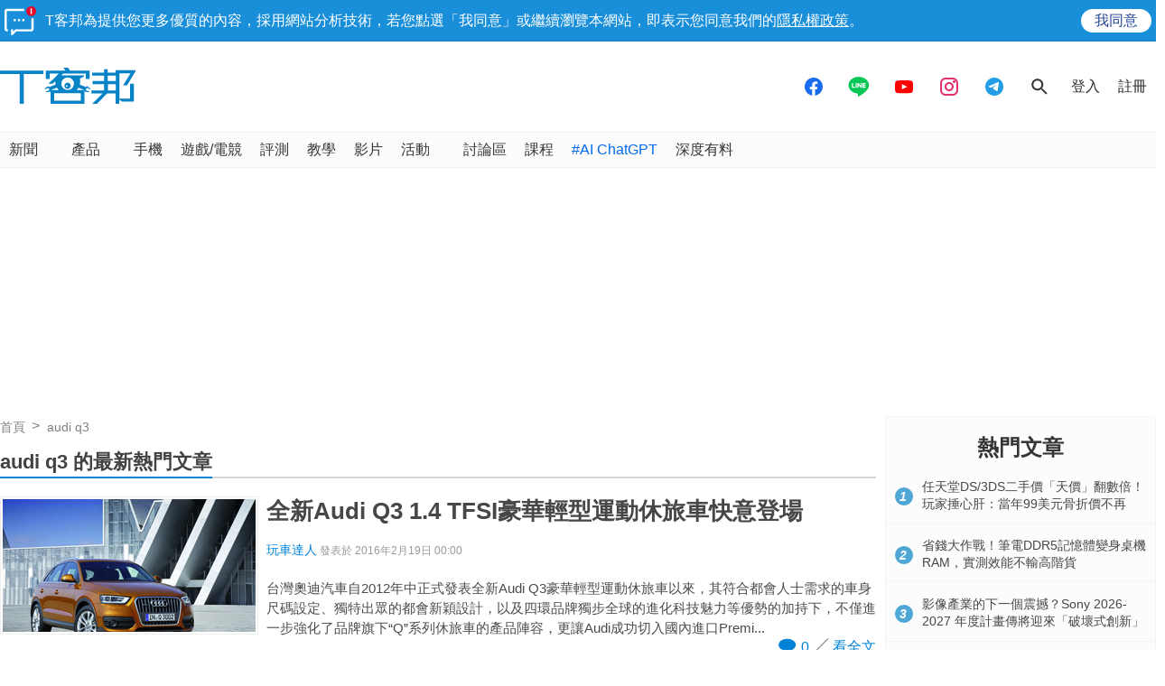

--- FILE ---
content_type: text/html; charset=utf-8
request_url: https://www.google.com/recaptcha/api2/aframe
body_size: 270
content:
<!DOCTYPE HTML><html><head><meta http-equiv="content-type" content="text/html; charset=UTF-8"></head><body><script nonce="7R-5JgFyjYM4QRTNX-xeFw">/** Anti-fraud and anti-abuse applications only. See google.com/recaptcha */ try{var clients={'sodar':'https://pagead2.googlesyndication.com/pagead/sodar?'};window.addEventListener("message",function(a){try{if(a.source===window.parent){var b=JSON.parse(a.data);var c=clients[b['id']];if(c){var d=document.createElement('img');d.src=c+b['params']+'&rc='+(localStorage.getItem("rc::a")?sessionStorage.getItem("rc::b"):"");window.document.body.appendChild(d);sessionStorage.setItem("rc::e",parseInt(sessionStorage.getItem("rc::e")||0)+1);localStorage.setItem("rc::h",'1769972174945');}}}catch(b){}});window.parent.postMessage("_grecaptcha_ready", "*");}catch(b){}</script></body></html>

--- FILE ---
content_type: text/html; charset=utf-8
request_url: https://sync.aralego.com/idRequest?
body_size: 99
content:
{"uid":"4d632cf6-66a0-3a75-a086-64d342ad7e74"}

--- FILE ---
content_type: application/javascript; charset=utf-8
request_url: https://fundingchoicesmessages.google.com/f/AGSKWxUc88ArPwPjS7P-UtaO2H1ZpCAV42U02sqHWE17PejmjH-JAyoN3J68Va2Riinz07mIUFZ3CacNHL4V7c907iKoYRNfn3stXq0R57fq3cMeWA1XOpjDbPSL-ViJFkw8DOme4hEaJ5WnBKJJmxNwubuAaE2bABVrjOsBRsywEsRPas67XpPMa2DySEB2/_-advt./ad-vertical-/adswrapperintl./txtad._homad.
body_size: -1289
content:
window['2d3c3bc4-7153-4e07-bcbf-2f0f0f9feed8'] = true;